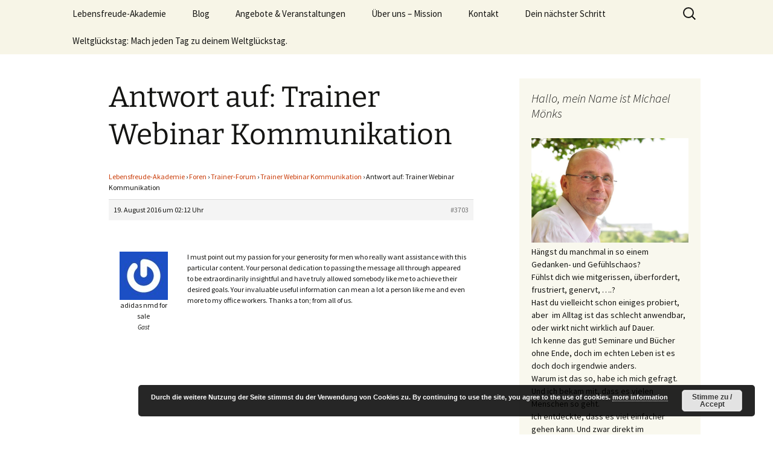

--- FILE ---
content_type: text/html; charset=UTF-8
request_url: https://www.lebensfreude-akademie.com/forums/reply/3703
body_size: 16262
content:
<!DOCTYPE html>
<html lang="de">
<head>
	<meta charset="UTF-8">
	<meta name="viewport" content="width=device-width, initial-scale=1.0">
	<title>- Lebensfreude-Akademie</title>
	<link rel="profile" href="https://gmpg.org/xfn/11">
	<link rel="pingback" href="https://www.lebensfreude-akademie.com/xmlrpc.php">
	<meta name='robots' content='index, follow, max-image-preview:large, max-snippet:-1, max-video-preview:-1' />
	<style>img:is([sizes="auto" i], [sizes^="auto," i]) { contain-intrinsic-size: 3000px 1500px }</style>
	
	<!-- This site is optimized with the Yoast SEO plugin v19.9 - https://yoast.com/wordpress/plugins/seo/ -->
	<title>- Lebensfreude-Akademie</title>
	<link rel="canonical" href="https://www.lebensfreude-akademie.com/forums/reply/3703" />
	<script type="application/ld+json" class="yoast-schema-graph">{"@context":"https://schema.org","@graph":[{"@type":"WebPage","@id":"https://www.lebensfreude-akademie.com/forums/reply/3703","url":"https://www.lebensfreude-akademie.com/forums/reply/3703","name":"- Lebensfreude-Akademie","isPartOf":{"@id":"https://www.lebensfreude-akademie.com/#website"},"datePublished":"2016-08-19T00:12:54+00:00","dateModified":"2016-08-19T00:12:54+00:00","breadcrumb":{"@id":"https://www.lebensfreude-akademie.com/forums/reply/3703#breadcrumb"},"inLanguage":"de","potentialAction":[{"@type":"ReadAction","target":["https://www.lebensfreude-akademie.com/forums/reply/3703"]}]},{"@type":"BreadcrumbList","@id":"https://www.lebensfreude-akademie.com/forums/reply/3703#breadcrumb","itemListElement":[{"@type":"ListItem","position":1,"name":"Trainer-Forum","item":"https://www.lebensfreude-akademie.com/forums/forum/trainer-forum"},{"@type":"ListItem","position":2,"name":"Trainer Webinar Kommunikation","item":"https://www.lebensfreude-akademie.com/forums/topic/trainer-test-topic"},{"@type":"ListItem","position":3,"name":"Antwort auf: Trainer Webinar Kommunikation"}]},{"@type":"WebSite","@id":"https://www.lebensfreude-akademie.com/#website","url":"https://www.lebensfreude-akademie.com/","name":"Lebensfreude-Akademie","description":"Lerne deinen stressigen Alltag mit mehr Freude und Gelassenheit erfolgreich meistern und genießen zu können.","publisher":{"@id":"https://www.lebensfreude-akademie.com/#/schema/person/1667771763b0875bdc74a1f97a510b33"},"potentialAction":[{"@type":"SearchAction","target":{"@type":"EntryPoint","urlTemplate":"https://www.lebensfreude-akademie.com/?s={search_term_string}"},"query-input":"required name=search_term_string"}],"inLanguage":"de"},{"@type":["Person","Organization"],"@id":"https://www.lebensfreude-akademie.com/#/schema/person/1667771763b0875bdc74a1f97a510b33","name":"Michael Moenks","image":{"@type":"ImageObject","inLanguage":"de","@id":"https://www.lebensfreude-akademie.com/#/schema/person/image/","url":"https://secure.gravatar.com/avatar/8ba70365f2b40f57bf4227bb8eff8fc0d2b260d16dbea3d355cbdbe28d0dc9e3?s=96&r=r","contentUrl":"https://secure.gravatar.com/avatar/8ba70365f2b40f57bf4227bb8eff8fc0d2b260d16dbea3d355cbdbe28d0dc9e3?s=96&r=r","caption":"Michael Moenks"},"logo":{"@id":"https://www.lebensfreude-akademie.com/#/schema/person/image/"},"sameAs":["https://www.lebensfreude-akademie.com","https://www.facebook.com/LebensfreudeAkademie","https://twitter.com/Lebensfreude4y"]}]}</script>
	<!-- / Yoast SEO plugin. -->


<link rel='dns-prefetch' href='//platform-api.sharethis.com' />
<link rel="alternate" type="application/rss+xml" title="Lebensfreude-Akademie &raquo; Feed" href="https://www.lebensfreude-akademie.com/feed" />
<link rel="alternate" type="application/rss+xml" title="Lebensfreude-Akademie &raquo; Kommentar-Feed" href="https://www.lebensfreude-akademie.com/comments/feed" />
<!-- This site is powered by Shareaholic - https://shareaholic.com -->
<script type='text/javascript' data-cfasync='false'>
  //<![CDATA[
    _SHR_SETTINGS = {"endpoints":{"local_recs_url":"https:\/\/www.lebensfreude-akademie.com\/wp-admin\/admin-ajax.php?action=shareaholic_permalink_related","share_counts_url":"https:\/\/www.lebensfreude-akademie.com\/wp-admin\/admin-ajax.php?action=shareaholic_share_counts_api"},"url_components":{"year":"-0001","monthnum":"11","day":"30","post_id":"3703","postname":"3703","author":""}};
  //]]>
</script>
<script type='text/javascript' data-cfasync='false'
        src='//apps.shareaholic.com/assets/pub/shareaholic.js'
        data-shr-siteid='c7670875c0a958a4d3505096f5a7891e' async='async' >
</script>

<!-- Shareaholic Content Tags -->
<meta name='shareaholic:site_name' content='Lebensfreude-Akademie' />
<meta name='shareaholic:language' content='de' />
<meta name='shareaholic:url' content='https://www.lebensfreude-akademie.com/forums/reply/3703' />
<meta name='shareaholic:keywords' content='reply' />
<meta name='shareaholic:article_modified_time' content='2016-08-19T02:12:54+02:00' />
<meta name='shareaholic:shareable_page' content='true' />
<meta name='shareaholic:site_id' content='c7670875c0a958a4d3505096f5a7891e' />
<meta name='shareaholic:wp_version' content='8.6.2' />
<meta name='shareaholic:image' content='https://secure.gravatar.com/avatar/3c442cad2215fb847a0bfecea08a169203d9679ce851e95e4a311806a37456bc?s=80&#038;r=r' />
<!-- Shareaholic Content Tags End -->

<!-- Shareaholic Open Graph Tags -->
<meta property='og:image' content='https://secure.gravatar.com/avatar/3c442cad2215fb847a0bfecea08a169203d9679ce851e95e4a311806a37456bc?s=80&#038;r=r' />
<!-- Shareaholic Open Graph Tags End -->
<script>
window._wpemojiSettings = {"baseUrl":"https:\/\/s.w.org\/images\/core\/emoji\/16.0.1\/72x72\/","ext":".png","svgUrl":"https:\/\/s.w.org\/images\/core\/emoji\/16.0.1\/svg\/","svgExt":".svg","source":{"concatemoji":"https:\/\/www.lebensfreude-akademie.com\/wp-includes\/js\/wp-emoji-release.min.js?ver=6.8.3"}};
/*! This file is auto-generated */
!function(s,n){var o,i,e;function c(e){try{var t={supportTests:e,timestamp:(new Date).valueOf()};sessionStorage.setItem(o,JSON.stringify(t))}catch(e){}}function p(e,t,n){e.clearRect(0,0,e.canvas.width,e.canvas.height),e.fillText(t,0,0);var t=new Uint32Array(e.getImageData(0,0,e.canvas.width,e.canvas.height).data),a=(e.clearRect(0,0,e.canvas.width,e.canvas.height),e.fillText(n,0,0),new Uint32Array(e.getImageData(0,0,e.canvas.width,e.canvas.height).data));return t.every(function(e,t){return e===a[t]})}function u(e,t){e.clearRect(0,0,e.canvas.width,e.canvas.height),e.fillText(t,0,0);for(var n=e.getImageData(16,16,1,1),a=0;a<n.data.length;a++)if(0!==n.data[a])return!1;return!0}function f(e,t,n,a){switch(t){case"flag":return n(e,"\ud83c\udff3\ufe0f\u200d\u26a7\ufe0f","\ud83c\udff3\ufe0f\u200b\u26a7\ufe0f")?!1:!n(e,"\ud83c\udde8\ud83c\uddf6","\ud83c\udde8\u200b\ud83c\uddf6")&&!n(e,"\ud83c\udff4\udb40\udc67\udb40\udc62\udb40\udc65\udb40\udc6e\udb40\udc67\udb40\udc7f","\ud83c\udff4\u200b\udb40\udc67\u200b\udb40\udc62\u200b\udb40\udc65\u200b\udb40\udc6e\u200b\udb40\udc67\u200b\udb40\udc7f");case"emoji":return!a(e,"\ud83e\udedf")}return!1}function g(e,t,n,a){var r="undefined"!=typeof WorkerGlobalScope&&self instanceof WorkerGlobalScope?new OffscreenCanvas(300,150):s.createElement("canvas"),o=r.getContext("2d",{willReadFrequently:!0}),i=(o.textBaseline="top",o.font="600 32px Arial",{});return e.forEach(function(e){i[e]=t(o,e,n,a)}),i}function t(e){var t=s.createElement("script");t.src=e,t.defer=!0,s.head.appendChild(t)}"undefined"!=typeof Promise&&(o="wpEmojiSettingsSupports",i=["flag","emoji"],n.supports={everything:!0,everythingExceptFlag:!0},e=new Promise(function(e){s.addEventListener("DOMContentLoaded",e,{once:!0})}),new Promise(function(t){var n=function(){try{var e=JSON.parse(sessionStorage.getItem(o));if("object"==typeof e&&"number"==typeof e.timestamp&&(new Date).valueOf()<e.timestamp+604800&&"object"==typeof e.supportTests)return e.supportTests}catch(e){}return null}();if(!n){if("undefined"!=typeof Worker&&"undefined"!=typeof OffscreenCanvas&&"undefined"!=typeof URL&&URL.createObjectURL&&"undefined"!=typeof Blob)try{var e="postMessage("+g.toString()+"("+[JSON.stringify(i),f.toString(),p.toString(),u.toString()].join(",")+"));",a=new Blob([e],{type:"text/javascript"}),r=new Worker(URL.createObjectURL(a),{name:"wpTestEmojiSupports"});return void(r.onmessage=function(e){c(n=e.data),r.terminate(),t(n)})}catch(e){}c(n=g(i,f,p,u))}t(n)}).then(function(e){for(var t in e)n.supports[t]=e[t],n.supports.everything=n.supports.everything&&n.supports[t],"flag"!==t&&(n.supports.everythingExceptFlag=n.supports.everythingExceptFlag&&n.supports[t]);n.supports.everythingExceptFlag=n.supports.everythingExceptFlag&&!n.supports.flag,n.DOMReady=!1,n.readyCallback=function(){n.DOMReady=!0}}).then(function(){return e}).then(function(){var e;n.supports.everything||(n.readyCallback(),(e=n.source||{}).concatemoji?t(e.concatemoji):e.wpemoji&&e.twemoji&&(t(e.twemoji),t(e.wpemoji)))}))}((window,document),window._wpemojiSettings);
</script>
<style id='wp-emoji-styles-inline-css'>

	img.wp-smiley, img.emoji {
		display: inline !important;
		border: none !important;
		box-shadow: none !important;
		height: 1em !important;
		width: 1em !important;
		margin: 0 0.07em !important;
		vertical-align: -0.1em !important;
		background: none !important;
		padding: 0 !important;
	}
</style>
<link rel='stylesheet' id='wp-block-library-css' href='https://www.lebensfreude-akademie.com/wp-includes/css/dist/block-library/style.min.css?ver=6.8.3' media='all' />
<style id='wp-block-library-theme-inline-css'>
.wp-block-audio :where(figcaption){color:#555;font-size:13px;text-align:center}.is-dark-theme .wp-block-audio :where(figcaption){color:#ffffffa6}.wp-block-audio{margin:0 0 1em}.wp-block-code{border:1px solid #ccc;border-radius:4px;font-family:Menlo,Consolas,monaco,monospace;padding:.8em 1em}.wp-block-embed :where(figcaption){color:#555;font-size:13px;text-align:center}.is-dark-theme .wp-block-embed :where(figcaption){color:#ffffffa6}.wp-block-embed{margin:0 0 1em}.blocks-gallery-caption{color:#555;font-size:13px;text-align:center}.is-dark-theme .blocks-gallery-caption{color:#ffffffa6}:root :where(.wp-block-image figcaption){color:#555;font-size:13px;text-align:center}.is-dark-theme :root :where(.wp-block-image figcaption){color:#ffffffa6}.wp-block-image{margin:0 0 1em}.wp-block-pullquote{border-bottom:4px solid;border-top:4px solid;color:currentColor;margin-bottom:1.75em}.wp-block-pullquote cite,.wp-block-pullquote footer,.wp-block-pullquote__citation{color:currentColor;font-size:.8125em;font-style:normal;text-transform:uppercase}.wp-block-quote{border-left:.25em solid;margin:0 0 1.75em;padding-left:1em}.wp-block-quote cite,.wp-block-quote footer{color:currentColor;font-size:.8125em;font-style:normal;position:relative}.wp-block-quote:where(.has-text-align-right){border-left:none;border-right:.25em solid;padding-left:0;padding-right:1em}.wp-block-quote:where(.has-text-align-center){border:none;padding-left:0}.wp-block-quote.is-large,.wp-block-quote.is-style-large,.wp-block-quote:where(.is-style-plain){border:none}.wp-block-search .wp-block-search__label{font-weight:700}.wp-block-search__button{border:1px solid #ccc;padding:.375em .625em}:where(.wp-block-group.has-background){padding:1.25em 2.375em}.wp-block-separator.has-css-opacity{opacity:.4}.wp-block-separator{border:none;border-bottom:2px solid;margin-left:auto;margin-right:auto}.wp-block-separator.has-alpha-channel-opacity{opacity:1}.wp-block-separator:not(.is-style-wide):not(.is-style-dots){width:100px}.wp-block-separator.has-background:not(.is-style-dots){border-bottom:none;height:1px}.wp-block-separator.has-background:not(.is-style-wide):not(.is-style-dots){height:2px}.wp-block-table{margin:0 0 1em}.wp-block-table td,.wp-block-table th{word-break:normal}.wp-block-table :where(figcaption){color:#555;font-size:13px;text-align:center}.is-dark-theme .wp-block-table :where(figcaption){color:#ffffffa6}.wp-block-video :where(figcaption){color:#555;font-size:13px;text-align:center}.is-dark-theme .wp-block-video :where(figcaption){color:#ffffffa6}.wp-block-video{margin:0 0 1em}:root :where(.wp-block-template-part.has-background){margin-bottom:0;margin-top:0;padding:1.25em 2.375em}
</style>
<style id='classic-theme-styles-inline-css'>
/*! This file is auto-generated */
.wp-block-button__link{color:#fff;background-color:#32373c;border-radius:9999px;box-shadow:none;text-decoration:none;padding:calc(.667em + 2px) calc(1.333em + 2px);font-size:1.125em}.wp-block-file__button{background:#32373c;color:#fff;text-decoration:none}
</style>
<style id='global-styles-inline-css'>
:root{--wp--preset--aspect-ratio--square: 1;--wp--preset--aspect-ratio--4-3: 4/3;--wp--preset--aspect-ratio--3-4: 3/4;--wp--preset--aspect-ratio--3-2: 3/2;--wp--preset--aspect-ratio--2-3: 2/3;--wp--preset--aspect-ratio--16-9: 16/9;--wp--preset--aspect-ratio--9-16: 9/16;--wp--preset--color--black: #000000;--wp--preset--color--cyan-bluish-gray: #abb8c3;--wp--preset--color--white: #fff;--wp--preset--color--pale-pink: #f78da7;--wp--preset--color--vivid-red: #cf2e2e;--wp--preset--color--luminous-vivid-orange: #ff6900;--wp--preset--color--luminous-vivid-amber: #fcb900;--wp--preset--color--light-green-cyan: #7bdcb5;--wp--preset--color--vivid-green-cyan: #00d084;--wp--preset--color--pale-cyan-blue: #8ed1fc;--wp--preset--color--vivid-cyan-blue: #0693e3;--wp--preset--color--vivid-purple: #9b51e0;--wp--preset--color--dark-gray: #141412;--wp--preset--color--red: #bc360a;--wp--preset--color--medium-orange: #db572f;--wp--preset--color--light-orange: #ea9629;--wp--preset--color--yellow: #fbca3c;--wp--preset--color--dark-brown: #220e10;--wp--preset--color--medium-brown: #722d19;--wp--preset--color--light-brown: #eadaa6;--wp--preset--color--beige: #e8e5ce;--wp--preset--color--off-white: #f7f5e7;--wp--preset--gradient--vivid-cyan-blue-to-vivid-purple: linear-gradient(135deg,rgba(6,147,227,1) 0%,rgb(155,81,224) 100%);--wp--preset--gradient--light-green-cyan-to-vivid-green-cyan: linear-gradient(135deg,rgb(122,220,180) 0%,rgb(0,208,130) 100%);--wp--preset--gradient--luminous-vivid-amber-to-luminous-vivid-orange: linear-gradient(135deg,rgba(252,185,0,1) 0%,rgba(255,105,0,1) 100%);--wp--preset--gradient--luminous-vivid-orange-to-vivid-red: linear-gradient(135deg,rgba(255,105,0,1) 0%,rgb(207,46,46) 100%);--wp--preset--gradient--very-light-gray-to-cyan-bluish-gray: linear-gradient(135deg,rgb(238,238,238) 0%,rgb(169,184,195) 100%);--wp--preset--gradient--cool-to-warm-spectrum: linear-gradient(135deg,rgb(74,234,220) 0%,rgb(151,120,209) 20%,rgb(207,42,186) 40%,rgb(238,44,130) 60%,rgb(251,105,98) 80%,rgb(254,248,76) 100%);--wp--preset--gradient--blush-light-purple: linear-gradient(135deg,rgb(255,206,236) 0%,rgb(152,150,240) 100%);--wp--preset--gradient--blush-bordeaux: linear-gradient(135deg,rgb(254,205,165) 0%,rgb(254,45,45) 50%,rgb(107,0,62) 100%);--wp--preset--gradient--luminous-dusk: linear-gradient(135deg,rgb(255,203,112) 0%,rgb(199,81,192) 50%,rgb(65,88,208) 100%);--wp--preset--gradient--pale-ocean: linear-gradient(135deg,rgb(255,245,203) 0%,rgb(182,227,212) 50%,rgb(51,167,181) 100%);--wp--preset--gradient--electric-grass: linear-gradient(135deg,rgb(202,248,128) 0%,rgb(113,206,126) 100%);--wp--preset--gradient--midnight: linear-gradient(135deg,rgb(2,3,129) 0%,rgb(40,116,252) 100%);--wp--preset--gradient--autumn-brown: linear-gradient(135deg, rgba(226,45,15,1) 0%, rgba(158,25,13,1) 100%);--wp--preset--gradient--sunset-yellow: linear-gradient(135deg, rgba(233,139,41,1) 0%, rgba(238,179,95,1) 100%);--wp--preset--gradient--light-sky: linear-gradient(135deg,rgba(228,228,228,1.0) 0%,rgba(208,225,252,1.0) 100%);--wp--preset--gradient--dark-sky: linear-gradient(135deg,rgba(0,0,0,1.0) 0%,rgba(56,61,69,1.0) 100%);--wp--preset--font-size--small: 13px;--wp--preset--font-size--medium: 20px;--wp--preset--font-size--large: 36px;--wp--preset--font-size--x-large: 42px;--wp--preset--spacing--20: 0.44rem;--wp--preset--spacing--30: 0.67rem;--wp--preset--spacing--40: 1rem;--wp--preset--spacing--50: 1.5rem;--wp--preset--spacing--60: 2.25rem;--wp--preset--spacing--70: 3.38rem;--wp--preset--spacing--80: 5.06rem;--wp--preset--shadow--natural: 6px 6px 9px rgba(0, 0, 0, 0.2);--wp--preset--shadow--deep: 12px 12px 50px rgba(0, 0, 0, 0.4);--wp--preset--shadow--sharp: 6px 6px 0px rgba(0, 0, 0, 0.2);--wp--preset--shadow--outlined: 6px 6px 0px -3px rgba(255, 255, 255, 1), 6px 6px rgba(0, 0, 0, 1);--wp--preset--shadow--crisp: 6px 6px 0px rgba(0, 0, 0, 1);}:where(.is-layout-flex){gap: 0.5em;}:where(.is-layout-grid){gap: 0.5em;}body .is-layout-flex{display: flex;}.is-layout-flex{flex-wrap: wrap;align-items: center;}.is-layout-flex > :is(*, div){margin: 0;}body .is-layout-grid{display: grid;}.is-layout-grid > :is(*, div){margin: 0;}:where(.wp-block-columns.is-layout-flex){gap: 2em;}:where(.wp-block-columns.is-layout-grid){gap: 2em;}:where(.wp-block-post-template.is-layout-flex){gap: 1.25em;}:where(.wp-block-post-template.is-layout-grid){gap: 1.25em;}.has-black-color{color: var(--wp--preset--color--black) !important;}.has-cyan-bluish-gray-color{color: var(--wp--preset--color--cyan-bluish-gray) !important;}.has-white-color{color: var(--wp--preset--color--white) !important;}.has-pale-pink-color{color: var(--wp--preset--color--pale-pink) !important;}.has-vivid-red-color{color: var(--wp--preset--color--vivid-red) !important;}.has-luminous-vivid-orange-color{color: var(--wp--preset--color--luminous-vivid-orange) !important;}.has-luminous-vivid-amber-color{color: var(--wp--preset--color--luminous-vivid-amber) !important;}.has-light-green-cyan-color{color: var(--wp--preset--color--light-green-cyan) !important;}.has-vivid-green-cyan-color{color: var(--wp--preset--color--vivid-green-cyan) !important;}.has-pale-cyan-blue-color{color: var(--wp--preset--color--pale-cyan-blue) !important;}.has-vivid-cyan-blue-color{color: var(--wp--preset--color--vivid-cyan-blue) !important;}.has-vivid-purple-color{color: var(--wp--preset--color--vivid-purple) !important;}.has-black-background-color{background-color: var(--wp--preset--color--black) !important;}.has-cyan-bluish-gray-background-color{background-color: var(--wp--preset--color--cyan-bluish-gray) !important;}.has-white-background-color{background-color: var(--wp--preset--color--white) !important;}.has-pale-pink-background-color{background-color: var(--wp--preset--color--pale-pink) !important;}.has-vivid-red-background-color{background-color: var(--wp--preset--color--vivid-red) !important;}.has-luminous-vivid-orange-background-color{background-color: var(--wp--preset--color--luminous-vivid-orange) !important;}.has-luminous-vivid-amber-background-color{background-color: var(--wp--preset--color--luminous-vivid-amber) !important;}.has-light-green-cyan-background-color{background-color: var(--wp--preset--color--light-green-cyan) !important;}.has-vivid-green-cyan-background-color{background-color: var(--wp--preset--color--vivid-green-cyan) !important;}.has-pale-cyan-blue-background-color{background-color: var(--wp--preset--color--pale-cyan-blue) !important;}.has-vivid-cyan-blue-background-color{background-color: var(--wp--preset--color--vivid-cyan-blue) !important;}.has-vivid-purple-background-color{background-color: var(--wp--preset--color--vivid-purple) !important;}.has-black-border-color{border-color: var(--wp--preset--color--black) !important;}.has-cyan-bluish-gray-border-color{border-color: var(--wp--preset--color--cyan-bluish-gray) !important;}.has-white-border-color{border-color: var(--wp--preset--color--white) !important;}.has-pale-pink-border-color{border-color: var(--wp--preset--color--pale-pink) !important;}.has-vivid-red-border-color{border-color: var(--wp--preset--color--vivid-red) !important;}.has-luminous-vivid-orange-border-color{border-color: var(--wp--preset--color--luminous-vivid-orange) !important;}.has-luminous-vivid-amber-border-color{border-color: var(--wp--preset--color--luminous-vivid-amber) !important;}.has-light-green-cyan-border-color{border-color: var(--wp--preset--color--light-green-cyan) !important;}.has-vivid-green-cyan-border-color{border-color: var(--wp--preset--color--vivid-green-cyan) !important;}.has-pale-cyan-blue-border-color{border-color: var(--wp--preset--color--pale-cyan-blue) !important;}.has-vivid-cyan-blue-border-color{border-color: var(--wp--preset--color--vivid-cyan-blue) !important;}.has-vivid-purple-border-color{border-color: var(--wp--preset--color--vivid-purple) !important;}.has-vivid-cyan-blue-to-vivid-purple-gradient-background{background: var(--wp--preset--gradient--vivid-cyan-blue-to-vivid-purple) !important;}.has-light-green-cyan-to-vivid-green-cyan-gradient-background{background: var(--wp--preset--gradient--light-green-cyan-to-vivid-green-cyan) !important;}.has-luminous-vivid-amber-to-luminous-vivid-orange-gradient-background{background: var(--wp--preset--gradient--luminous-vivid-amber-to-luminous-vivid-orange) !important;}.has-luminous-vivid-orange-to-vivid-red-gradient-background{background: var(--wp--preset--gradient--luminous-vivid-orange-to-vivid-red) !important;}.has-very-light-gray-to-cyan-bluish-gray-gradient-background{background: var(--wp--preset--gradient--very-light-gray-to-cyan-bluish-gray) !important;}.has-cool-to-warm-spectrum-gradient-background{background: var(--wp--preset--gradient--cool-to-warm-spectrum) !important;}.has-blush-light-purple-gradient-background{background: var(--wp--preset--gradient--blush-light-purple) !important;}.has-blush-bordeaux-gradient-background{background: var(--wp--preset--gradient--blush-bordeaux) !important;}.has-luminous-dusk-gradient-background{background: var(--wp--preset--gradient--luminous-dusk) !important;}.has-pale-ocean-gradient-background{background: var(--wp--preset--gradient--pale-ocean) !important;}.has-electric-grass-gradient-background{background: var(--wp--preset--gradient--electric-grass) !important;}.has-midnight-gradient-background{background: var(--wp--preset--gradient--midnight) !important;}.has-small-font-size{font-size: var(--wp--preset--font-size--small) !important;}.has-medium-font-size{font-size: var(--wp--preset--font-size--medium) !important;}.has-large-font-size{font-size: var(--wp--preset--font-size--large) !important;}.has-x-large-font-size{font-size: var(--wp--preset--font-size--x-large) !important;}
:where(.wp-block-post-template.is-layout-flex){gap: 1.25em;}:where(.wp-block-post-template.is-layout-grid){gap: 1.25em;}
:where(.wp-block-columns.is-layout-flex){gap: 2em;}:where(.wp-block-columns.is-layout-grid){gap: 2em;}
:root :where(.wp-block-pullquote){font-size: 1.5em;line-height: 1.6;}
</style>
<link rel='stylesheet' id='bbp-default-css' href='https://www.lebensfreude-akademie.com/wp-content/plugins/bbpress/templates/default/css/bbpress.min.css?ver=2.6.14' media='all' />
<link rel='stylesheet' id='bcct_style-css' href='https://www.lebensfreude-akademie.com/wp-content/plugins/better-click-to-tweet/assets/css/styles.css?ver=3.0' media='all' />
<link rel='stylesheet' id='contact-form-7-css' href='https://www.lebensfreude-akademie.com/wp-content/plugins/contact-form-7/includes/css/styles.css?ver=5.6.4' media='all' />
<link rel='stylesheet' id='digimember_css_0-css' href='https://www.lebensfreude-akademie.com/wp-content/plugins/digimember/webinc/css/../packages/dm-frontend-styles.c6a0678b6b81e5f06afe.css?ver=3.9.2' media='all' />
<link rel='stylesheet' id='uaf_client_css-css' href='https://www.lebensfreude-akademie.com/wp-content/uploads/useanyfont/uaf.css?ver=1762095503' media='all' />
<link rel='stylesheet' id='rss-retriever-css' href='https://www.lebensfreude-akademie.com/wp-content/plugins/wp-rss-retriever/inc/css/rss-retriever.css?ver=1.6.10' media='all' />
<link rel='stylesheet' id='twentythirteen-fonts-css' href='https://www.lebensfreude-akademie.com/wp-content/themes/twentythirteen/fonts/source-sans-pro-plus-bitter.css?ver=20230328' media='all' />
<link rel='stylesheet' id='genericons-css' href='https://www.lebensfreude-akademie.com/wp-content/themes/twentythirteen/genericons/genericons.css?ver=3.0.3' media='all' />
<link rel='stylesheet' id='twentythirteen-style-css' href='https://www.lebensfreude-akademie.com/wp-content/themes/twentythirteen/style.css?ver=20250415' media='all' />
<link rel='stylesheet' id='twentythirteen-block-style-css' href='https://www.lebensfreude-akademie.com/wp-content/themes/twentythirteen/css/blocks.css?ver=20240520' media='all' />
<link rel='stylesheet' id='wpgdprc-front-css-css' href='https://www.lebensfreude-akademie.com/wp-content/plugins/wp-gdpr-compliance/Assets/css/front.css?ver=1666725783' media='all' />
<style id='wpgdprc-front-css-inline-css'>
:root{--wp-gdpr--bar--background-color: #000000;--wp-gdpr--bar--color: #ffffff;--wp-gdpr--button--background-color: #000000;--wp-gdpr--button--background-color--darken: #000000;--wp-gdpr--button--color: #ffffff;}
</style>
<script id="nb-jquery" src="https://www.lebensfreude-akademie.com/wp-includes/js/jquery/jquery.min.js?ver=3.7.1" id="jquery-core-js"></script>
<script src="https://www.lebensfreude-akademie.com/wp-includes/js/jquery/jquery-migrate.min.js?ver=3.4.1" id="jquery-migrate-js"></script>
<script src="https://www.lebensfreude-akademie.com/wp-content/themes/twentythirteen/js/functions.js?ver=20230526" id="twentythirteen-script-js" defer data-wp-strategy="defer"></script>
<script src="//platform-api.sharethis.com/js/sharethis.js#source=googleanalytics-wordpress#product=ga&amp;property=5f0852830e7bec0012bd78c4" id="googleanalytics-platform-sharethis-js"></script>
<script id="wpgdprc-front-js-js-extra">
var wpgdprcFront = {"ajaxUrl":"https:\/\/www.lebensfreude-akademie.com\/wp-admin\/admin-ajax.php","ajaxNonce":"477bd3a669","ajaxArg":"security","pluginPrefix":"wpgdprc","blogId":"1","isMultiSite":"","locale":"de_DE","showSignUpModal":"","showFormModal":"","cookieName":"wpgdprc-consent","consentVersion":"","path":"\/","prefix":"wpgdprc"};
</script>
<script src="https://www.lebensfreude-akademie.com/wp-content/plugins/wp-gdpr-compliance/Assets/js/front.min.js?ver=1666725783" id="wpgdprc-front-js-js"></script>
<link rel="https://api.w.org/" href="https://www.lebensfreude-akademie.com/wp-json/" /><link rel="EditURI" type="application/rsd+xml" title="RSD" href="https://www.lebensfreude-akademie.com/xmlrpc.php?rsd" />
<meta name="generator" content="WordPress 6.8.3" />
<link rel='shortlink' href='https://www.lebensfreude-akademie.com/?p=3703' />
<link rel="alternate" title="oEmbed (JSON)" type="application/json+oembed" href="https://www.lebensfreude-akademie.com/wp-json/oembed/1.0/embed?url=https%3A%2F%2Fwww.lebensfreude-akademie.com%2Fforums%2Freply%2F3703" />
<link rel="alternate" title="oEmbed (XML)" type="text/xml+oembed" href="https://www.lebensfreude-akademie.com/wp-json/oembed/1.0/embed?url=https%3A%2F%2Fwww.lebensfreude-akademie.com%2Fforums%2Freply%2F3703&#038;format=xml" />
              <style>#livesite_active_engage .ls-more-actions-C {display: none}</style>
            <script type="text/javascript">
        var vcUrl = 'www.vcita.com/widgets/active_engage/wordpress.demo/loader.js?format=js';
        var script = document.createElement('script');
        script.src = '//' + vcUrl;
        script.type = 'text/javascript';

        document.addEventListener('DOMContentLoaded', () => {
          const scripts = document.querySelectorAll('script[src]');
          let sfound = false;

          for (let i = 0; i < scripts.length; i++) {
            if ((scripts[i].getAttribute('src').indexOf('vcita.com') >= 0 &&
              scripts[i].getAttribute('src').indexOf('livesite.js') >= 0) ||
              (scripts[i].getAttribute('src').indexOf('vcita.com') >= 0 &&
                scripts[i].getAttribute('src').indexOf('loader.js') >= 0)
            ) {
              sfound = true;
              break
            }
          }

          if (sfound) return;

                    document.cookie = "livesite__engage=; expires=Thu, 01 Jan 1970 00:00:00 UTC; path=/;";
          
          
            			          window.Vcita = {};
			Vcita.legacyOptions = function () {
            return {
              desktopEnabled: 1,
              mobileEnabled: 1,
              engageButton: true,
              activeEngage: true,
              engageState: 'closed',
              actionButtons: false,
              // inlineActions: false,
              activeEngageAction: "schedule",
              //mobileQuickAction: "schedule",
              activeEngageActionText: 'Schedule now',
              engageButtonText: 'Schedule now',
              activeEngageTitle: "Let's talk!",
              activeEngageText: "Thanks for stopping by! We're here to help…",
                          imageUrl: "",
                          textPoweredBy: 'Powered by vcita',
              themeActionColor: '#01dcf7',
              themeActionHover: '#01dcf7',
              themeActionText: '#ffffff',
              themeMainActionColor: '#01dcf7',
              themeMainActionHover: '#01dcf7',
              themeMainActionText: '#ffffff'
			  }
          };
                        

                  const checkLivesite = () => {
            if (!window.LiveSite) return false;
              // console.log(window.Vcita.legacyOptions());
              // console.log(window.LiveSite);
            return true;
          };
                    const checkEngageButton = () => {
            const leb = document.querySelector('#livesite_engage_button a.ls-engage-button');

            if (leb != null) {
                            const lma = document.querySelector('#livesite_active_engage .ls-more-actions-C');
              if (lma != null) lma.style.display = 'block !important';
                            leb.classList.remove('livesite-engage');
              leb.classList.add('livesite-schedule');
              // leb.onclick = LiveSite.schedule;
              return true;
            } else return false;
          };

          let tryit = 0, aeint;

          let lint = setInterval(() => {
            if (checkLivesite() || tryit == 100000) {
              clearInterval(lint);
              tryit = 0;

              aeint = setInterval(() => {
                if (checkEngageButton() || tryit == 100000) {
                  clearInterval(aeint);
                } else tryit++;
              }, 10);
            } else tryit++;
          }, 100);
                  
          document.body.appendChild(script)
        });
      </script>
    <style>.recentcomments a{display:inline !important;padding:0 !important;margin:0 !important;}</style><script>
(function() {
	(function (i, s, o, g, r, a, m) {
		i['GoogleAnalyticsObject'] = r;
		i[r] = i[r] || function () {
				(i[r].q = i[r].q || []).push(arguments)
			}, i[r].l = 1 * new Date();
		a = s.createElement(o),
			m = s.getElementsByTagName(o)[0];
		a.async = 1;
		a.src = g;
		m.parentNode.insertBefore(a, m)
	})(window, document, 'script', 'https://google-analytics.com/analytics.js', 'ga');

	ga('create', 'UA-46360085-1', 'auto');
		ga('set', 'anonymizeIp', true);
			ga('send', 'pageview');
	})();
</script>
<script type="text/javascript" src="https://www.lebensfreude-akademie.com/wp-content/plugins/si-captcha-for-wordpress/captcha/si_captcha.js?ver=1768560175"></script>
<!-- begin SI CAPTCHA Anti-Spam - login/register form style -->
<style type="text/css">
.si_captcha_small { width:175px; height:45px; padding-top:10px; padding-bottom:10px; }
.si_captcha_large { width:250px; height:60px; padding-top:10px; padding-bottom:10px; }
img#si_image_com { border-style:none; margin:0; padding-right:5px; float:left; }
img#si_image_reg { border-style:none; margin:0; padding-right:5px; float:left; }
img#si_image_log { border-style:none; margin:0; padding-right:5px; float:left; }
img#si_image_side_login { border-style:none; margin:0; padding-right:5px; float:left; }
img#si_image_checkout { border-style:none; margin:0; padding-right:5px; float:left; }
img#si_image_jetpack { border-style:none; margin:0; padding-right:5px; float:left; }
img#si_image_bbpress_topic { border-style:none; margin:0; padding-right:5px; float:left; }
.si_captcha_refresh { border-style:none; margin:0; vertical-align:bottom; }
div#si_captcha_input { display:block; padding-top:15px; padding-bottom:5px; }
label#si_captcha_code_label { margin:0; }
input#si_captcha_code_input { width:65px; }
p#si_captcha_code_p { clear: left; padding-top:10px; }
.si-captcha-jetpack-error { color:#DC3232; }
</style>
<!-- end SI CAPTCHA Anti-Spam - login/register form style -->
<style type="text/css">.broken_link, a.broken_link {
	text-decoration: line-through;
}</style>	<style type="text/css" id="twentythirteen-header-css">
		.site-title,
	.site-description {
		position: absolute;
		clip-path: inset(50%);
	}
			.site-header .home-link {
	min-height: 0;
	}
				</style>
	<link rel="icon" href="https://www.lebensfreude-akademie.com/wp-content/uploads/2019/04/cropped-Favicon-Logo-Crello-Master-2-32x32.jpeg" sizes="32x32" />
<link rel="icon" href="https://www.lebensfreude-akademie.com/wp-content/uploads/2019/04/cropped-Favicon-Logo-Crello-Master-2-192x192.jpeg" sizes="192x192" />
<link rel="apple-touch-icon" href="https://www.lebensfreude-akademie.com/wp-content/uploads/2019/04/cropped-Favicon-Logo-Crello-Master-2-180x180.jpeg" />
<meta name="msapplication-TileImage" content="https://www.lebensfreude-akademie.com/wp-content/uploads/2019/04/cropped-Favicon-Logo-Crello-Master-2-270x270.jpeg" />
		<style id="wp-custom-css">
			.zeileemail {
    display: none;
height: 0px;
}
		</style>
		
<script type='text/javascript'>
    if (typeof jQuery == 'undefined') {
        window.onload = function () {
            if (typeof jQuery == 'undefined') {
                console.log( 'DIGIMEMBER needs JQUERY, but could not detect it.' );
            }
            else {
                ncoreJQ = jQuery;
            }
        };
    }
    else {
        ncoreJQ = jQuery;
    }
</script>
</head>

<body data-rsssl=1 class="nb-3-3-8 nimble-no-local-data-skp__post_reply_3703 nimble-no-group-site-tmpl-skp__all_reply reply bbpress bbp-no-js wp-singular reply-template-default single single-reply postid-3703 wp-embed-responsive wp-theme-twentythirteen sek-hide-rc-badge single-author sidebar elementor-default elementor-kit-6118">
	
<script type="text/javascript" id="bbp-swap-no-js-body-class">
	document.body.className = document.body.className.replace( 'bbp-no-js', 'bbp-js' );
</script>

	<div id="page" class="hfeed site">
		<a class="screen-reader-text skip-link" href="#content">
			Zum Inhalt springen		</a>
		<header id="masthead" class="site-header">
					<a class="home-link" href="https://www.lebensfreude-akademie.com/" rel="home" >
				<h1 class="site-title">Lebensfreude-Akademie</h1>
				<h2 class="site-description">Lerne deinen stressigen Alltag mit mehr Freude und Gelassenheit erfolgreich meistern und genießen zu können.</h2>
			</a>

			<div id="navbar" class="navbar">
				<nav id="site-navigation" class="navigation main-navigation">
					<button class="menu-toggle">Menü</button>
					<div class="menu-navigation-container"><ul id="primary-menu" class="nav-menu"><li id="menu-item-38" class="menu-item menu-item-type-post_type menu-item-object-page menu-item-home menu-item-38"><a href="https://www.lebensfreude-akademie.com/">Lebensfreude-Akademie</a></li>
<li id="menu-item-43" class="menu-item menu-item-type-post_type menu-item-object-page current_page_parent menu-item-43"><a href="https://www.lebensfreude-akademie.com/blog">Blog</a></li>
<li id="menu-item-276" class="menu-item menu-item-type-post_type menu-item-object-page menu-item-has-children menu-item-276"><a href="https://www.lebensfreude-akademie.com/angebote">Angebote &#038; Veranstaltungen</a>
<ul class="sub-menu">
	<li id="menu-item-647" class="menu-item menu-item-type-post_type menu-item-object-page menu-item-647"><a href="https://www.lebensfreude-akademie.com/veranstaltungen">Veranstaltungen</a></li>
	<li id="menu-item-500" class="menu-item menu-item-type-post_type menu-item-object-page menu-item-500"><a href="https://www.lebensfreude-akademie.com/angebote/lebensfreude-treff">Lebensfreude-Treff &#038; homodea meetingpoint</a></li>
	<li id="menu-item-2984" class="menu-item menu-item-type-post_type menu-item-object-page menu-item-2984"><a href="https://www.lebensfreude-akademie.com/angebote/aktuell">Aktuelle – Angebote</a></li>
	<li id="menu-item-10603" class="menu-item menu-item-type-post_type menu-item-object-page menu-item-10603"><a href="https://www.lebensfreude-akademie.com/angebote/wer-etwas-fuer-sich-und-seinen-koerper-tun-moechte">Wer etwas für sich und seinen Körper tun möchte</a></li>
	<li id="menu-item-2373" class="menu-item menu-item-type-post_type menu-item-object-page menu-item-2373"><a href="https://www.lebensfreude-akademie.com/angebote/videos-und-webinare">Videos und Webinare</a></li>
	<li id="menu-item-286" class="menu-item menu-item-type-post_type menu-item-object-page menu-item-286"><a href="https://www.lebensfreude-akademie.com/angebote/buecher">Bücher</a></li>
</ul>
</li>
<li id="menu-item-298" class="menu-item menu-item-type-post_type menu-item-object-page menu-item-has-children menu-item-298"><a href="https://www.lebensfreude-akademie.com/ueber-uns">Über uns &#8211; Mission</a>
<ul class="sub-menu">
	<li id="menu-item-934" class="menu-item menu-item-type-post_type menu-item-object-page menu-item-934"><a href="https://www.lebensfreude-akademie.com/ueber-uns/feedback">Feedback</a></li>
</ul>
</li>
<li id="menu-item-39" class="menu-item menu-item-type-post_type menu-item-object-page menu-item-39"><a href="https://www.lebensfreude-akademie.com/kontakt">Kontakt</a></li>
<li id="menu-item-747" class="menu-item menu-item-type-post_type menu-item-object-page menu-item-has-children menu-item-747"><a href="https://www.lebensfreude-akademie.com/dein-naechster-schritt">Dein nächster Schritt</a>
<ul class="sub-menu">
	<li id="menu-item-1689" class="menu-item menu-item-type-post_type menu-item-object-page menu-item-1689"><a href="https://www.lebensfreude-akademie.com/angebote/lebensfreude-training">Lebensfreude Training</a></li>
</ul>
</li>
<li id="menu-item-11745" class="menu-item menu-item-type-post_type menu-item-object-page menu-item-11745"><a href="https://www.lebensfreude-akademie.com/weltglueckstag">Weltglückstag: Mach jeden Tag zu deinem Weltglückstag.</a></li>
</ul></div>					<form role="search" method="get" class="search-form" action="https://www.lebensfreude-akademie.com/">
				<label>
					<span class="screen-reader-text">Suche nach:</span>
					<input type="search" class="search-field" placeholder="Suchen …" value="" name="s" />
				</label>
				<input type="submit" class="search-submit" value="Suchen" />
			</form>				</nav><!-- #site-navigation -->
			</div><!-- #navbar -->
		</header><!-- #masthead -->

		<div id="main" class="site-main">

	<div id="primary" class="content-area">
		<div id="content" class="site-content" role="main">

			
				<article id="post-3703" class="post-3703 reply type-reply status-publish hentry">
					<header class="entry-header">
						
						<h1 class="entry-title">Antwort auf: Trainer Webinar Kommunikation</h1>
					</header><!-- .entry-header -->

					<div class="entry-content">
						<div id="bbpress-forums" class="bbpress-wrapper"><div class="bbp-breadcrumb"><p><a href="https://www.lebensfreude-akademie.com" class="bbp-breadcrumb-home">Lebensfreude-Akademie</a> <span class="bbp-breadcrumb-sep">&rsaquo;</span> <a href="https://www.lebensfreude-akademie.com/forums" class="bbp-breadcrumb-root">Foren</a> <span class="bbp-breadcrumb-sep">&rsaquo;</span> <a href="https://www.lebensfreude-akademie.com/forums/forum/trainer-forum" class="bbp-breadcrumb-forum">Trainer-Forum</a> <span class="bbp-breadcrumb-sep">&rsaquo;</span> <a href="https://www.lebensfreude-akademie.com/forums/topic/trainer-test-topic" class="bbp-breadcrumb-topic">Trainer Webinar Kommunikation</a> <span class="bbp-breadcrumb-sep">&rsaquo;</span> <span class="bbp-breadcrumb-current">Antwort auf: Trainer Webinar Kommunikation</span></p></div><div id="post-3703" class="bbp-reply-header"><div class="bbp-meta">
		<span class="bbp-reply-post-date">19. August 2016 um 02:12 Uhr</span>

		
		<a href="https://www.lebensfreude-akademie.com/forums/topic/trainer-test-topic/page/4#post-3703" class="bbp-reply-permalink">#3703</a>

		
		<span class="bbp-admin-links"></span>
		
	</div><!-- .bbp-meta -->
</div><!-- #post-3703 --><div class="loop-item--1 user-id-0 bbp-parent-forum-2525 bbp-parent-topic-2532 bbp-reply-position-59 even  post-3703 reply type-reply status-publish hentry"><div class="bbp-reply-author">

		
		<span  class="bbp-author-avatar"><img alt='' src='https://secure.gravatar.com/avatar/3c442cad2215fb847a0bfecea08a169203d9679ce851e95e4a311806a37456bc?s=80&#038;r=r' srcset='https://secure.gravatar.com/avatar/3c442cad2215fb847a0bfecea08a169203d9679ce851e95e4a311806a37456bc?s=160&#038;r=r 2x' class='avatar avatar-80 photo' height='80' width='80' loading='lazy' decoding='async'/></span><span  class="bbp-author-name">adidas nmd for sale</span><div class="bbp-author-role">Gast</div></div><!-- .bbp-reply-author --><div class="bbp-reply-content">

		
		<p>I must point out my passion for your generosity for men who really want assistance with this particular content. Your personal dedication to passing the message all through appeared to be extraordinarily insightful and have truly allowed somebody like me to achieve their desired goals. Your invaluable useful information can mean a lot a person like me and even more to my office workers. Thanks a ton; from all of us.</p>

		
	</div><!-- .bbp-reply-content -->
</div><!-- .reply -->

	
	
</div>											</div><!-- .entry-content -->

					<footer class="entry-meta">
											</footer><!-- .entry-meta -->
				</article><!-- #post -->

				
<div id="comments" class="comments-area">

	
	
</div><!-- #comments -->
			
		</div><!-- #content -->
	</div><!-- #primary -->

	<div id="tertiary" class="sidebar-container" role="complementary">
		<div class="sidebar-inner">
			<div class="widget-area">
				<aside id="text-11" class="widget widget_text"><h3 class="widget-title">Hallo, mein Name ist Michael Mönks</h3>			<div class="textwidget"><p><a href="https://www.lebensfreude-akademie.com/wp-content/uploads/2013/06/DSC_0060.jpg"><img loading="lazy" decoding="async" class="alignleft wp-image-30" src="https://www.lebensfreude-akademie.com/wp-content/uploads/2013/06/DSC_0060-300x199.jpg" alt="MIchael Moenks" width="311" height="206" srcset="https://www.lebensfreude-akademie.com/wp-content/uploads/2013/06/DSC_0060-300x199.jpg 300w, https://www.lebensfreude-akademie.com/wp-content/uploads/2013/06/DSC_0060-250x166.jpg 250w, https://www.lebensfreude-akademie.com/wp-content/uploads/2013/06/DSC_0060.jpg 800w" sizes="auto, (max-width: 311px) 100vw, 311px" /></a></p>
<p>Hängst du manchmal in so einem Gedanken- und Gefühlschaos?<br />
Fühlst dich wie mitgerissen, überfordert, frustriert, genervt, &#8230;.?<br />
Hast du vielleicht schon einiges probiert, aber  im Alltag ist das schlecht anwendbar, oder wirkt nicht wirklich auf Dauer.<br />
Ich kenne das gut! Seminare und Bücher ohne Ende, doch im echten Leben ist es doch doch irgendwie anders.<br />
Warum ist das so, habe ich mich gefragt. Und ich bekam mit, dass es vielen Menschen so geht.<br />
Ich entdeckte, dass es viel einfacher gehen kann. Und zwar direkt im Lebensalltag. Es funktionierte und nicht nur bei mir. Es war leicht umsetzbar und direkt spürbar. Mehr Freude &#8211; Gelassenheit &#8211; Energie und einiges mehr.<br />
Seit 2009 gebe ich dieses einfach anwendbare Training auch an Interessierte 1:1 gerne und erfolgreich weiter.<br />
Wenn dich das interessiert:<br />
Gerne gebe ich es auch an dich weiter und helfe dir auch in schwierigen Lebenssituationen wieder ganz praktisch und einfach in deine Lebenskraft und ganz neue Freude kommen.</p>
<p><em>&#8220;Hallo Michael, ich bedanke mich hiermit ganz herzlich für dein gestriges, telefonisches &#8220;Minicoaching&#8221;. Hab selten so ein geniales Gespräch geführt und ebenso selten einen direkten Erfolg mitnehmen können. Deinen Titel &#8220;Glücksperte&#8221; trägst Du mehr als zu recht! Herzliche Grüsse Thomas&#8221;</em></p>
<p><strong>Hol dir jetzt dein Kennenlern- / Orientierungsgespräch.<br />
Mit mir als Unterstützung, und direkter persönlich live Anleitung, kommst Du  schneller an dein wirkliches Ziel.</strong></p>
<p>Wie?<br />
Melde dich einfach <a href="https://www.terminland.de/lebensfreude-akademie/">hier im Terminkalender</a> an.</p>
<p>Oder ruf einfach an:<br />
Anrufer außerhalb Deutschlands:<br />
Wähle die +49 2257 4290010<br />
<strong>Anrufer innerhalb Deutschlands:</strong><br />
Wähle die 02257 4290010</p>
</div>
		</aside><aside id="custom_html-14" class="widget_text widget widget_custom_html"><h3 class="widget-title">Hol dir dein Gratis Orientierungs-Gespräch</h3><div class="textwidget custom-html-widget"><!-- Calendly Inline-Widget Beginn -->
<div class="calendly-inline-widget" style="min-width: 320px; height: 630px;" data-url="https://calendly.com/lebensfreude-akademie?background_color=f8eac7&amp;text_color=00ab36&amp;primary_color=f48729"> </div>
<p><script type="text/javascript" src="https://assets.calendly.com/assets/external/widget.js" async=""></script></p>
<!-- Calendly Inline-Widget Ende --></div></aside><aside id="media_image-2" class="widget widget_media_image"><h3 class="widget-title">❤ 😃 Aktions-Angebote 😃 ❤</h3><a href="https://www.lebensfreude-akademie.com/angebote/aktuell"><img width="300" height="200" src="https://www.lebensfreude-akademie.com/wp-content/uploads/2019/12/sun-4132578_1280-300x200.jpg" class="image wp-image-5169  attachment-medium size-medium no-lazy" alt="" style="max-width: 100%; height: auto;" decoding="async" loading="lazy" srcset="https://www.lebensfreude-akademie.com/wp-content/uploads/2019/12/sun-4132578_1280-300x200.jpg 300w, https://www.lebensfreude-akademie.com/wp-content/uploads/2019/12/sun-4132578_1280-1024x682.jpg 1024w, https://www.lebensfreude-akademie.com/wp-content/uploads/2019/12/sun-4132578_1280-768x512.jpg 768w, https://www.lebensfreude-akademie.com/wp-content/uploads/2019/12/sun-4132578_1280.jpg 1280w" sizes="auto, (max-width: 300px) 100vw, 300px" /></a></aside><aside id="custom_html-13" class="widget_text widget widget_custom_html"><h3 class="widget-title">* Transformations-Workshop *</h3><div class="textwidget custom-html-widget"><p style="text-align: center;"><span style="font-size: 14px;"><span style="font-family: verdana,geneva,sans-serif;"><span style="color: #00ab36;"><strong>Deine Überzeugungen und Glaubenssätze haben einen Einfluss auf dein Denken, Fühlen und Handeln.</strong></span></span></span><br /><a href="https://www.edudip.market/w/386420" target="_blank" rel="noopener"><img class="alignnone size-medium wp-image-9692" src="https://www.lebensfreude-akademie.com/wp-content/uploads/2021/01/Transformationsworkshop-1-212x300.jpeg" alt="" width="212" height="300" /></a></p>
<p style="text-align: center;"><span style="font-size: 14px;"><span style="font-family: verdana,geneva,sans-serif;"><span style="color: #00ab36;"><strong>In diesem <a href="https://www.edudip.market/w/386420" target="_blank" rel="noopener">Online-Workshop</a> erfährst du etwas über die verschiedenen Arten von Überzeugungen und welchen immensen Einfluss sie auf dein Leben haben.</strong></span></span></span></p>
<p style="text-align: center;"><span style="font-size: 14px;"><span style="font-family: verdana,geneva,sans-serif;"><span style="color: #00ab36;"><strong>Du erkennst so Zusammenhänge, die dir bisher verborgen blieben und dich in deinem Leben und Potential eingeschränkt haben.</strong></span></span></span></p>
<p style="text-align: center;"><span style="font-size: 14px;"><span style="font-family: verdana,geneva,sans-serif;"><span style="color: #00ab36;">Nur dies allein schon zu verstehen, gibt dir die wunderbare Möglichkeit aus dem Einfluss alter einschränkender Muster heraustreten zu können.</span></span></span></p>
<p style="text-align: center;"><span style="font-size: 14px;"><span style="font-family: verdana,geneva,sans-serif;"><span style="color: #00ab36;"><strong>Eröffne und schenke dir ganz neue Möglichkeiten für ein selbstbestimmteres Leben.<br /><br /><a href="https://www.edudip.market/w/386420" target="_blank" rel="noopener"><img class="alignnone size-full wp-image-4897" src="https://www.lebensfreude-akademie.com/wp-content/uploads/2019/10/button_rund_gruen.png" alt="" width="180" height="60" /></a></strong></span></span></span></p></div></aside>
		<aside id="recent-posts-3" class="widget widget_recent_entries">
		<h3 class="widget-title">Neueste Beiträge</h3><nav aria-label="Neueste Beiträge">
		<ul>
											<li>
					<a href="https://www.lebensfreude-akademie.com/deine-vorstellungen-vom-leben">Deine Vorstellungen vom Leben</a>
											<span class="post-date">2. April 2021</span>
									</li>
											<li>
					<a href="https://www.lebensfreude-akademie.com/das-geheimnis-wirklicher-veraenderung">Das Geheimnis wirklicher Veränderung</a>
											<span class="post-date">3. März 2021</span>
									</li>
											<li>
					<a href="https://www.lebensfreude-akademie.com/unbewusste-selbsthypnose-und-die-folgen">Unbewusste Selbsthypnose und die Folgen</a>
											<span class="post-date">22. Februar 2021</span>
									</li>
											<li>
					<a href="https://www.lebensfreude-akademie.com/happy-valentine">Happy Valentine</a>
											<span class="post-date">13. Februar 2021</span>
									</li>
											<li>
					<a href="https://www.lebensfreude-akademie.com/dein-beziehungskonto-teil-2-warum-es-in-beziehungen-knirscht">Dein Beziehungskonto &#8211; Teil 2 Warum es in Beziehungen knirscht &#8230;</a>
											<span class="post-date">13. Februar 2021</span>
									</li>
					</ul>

		</nav></aside><aside id="text-13" class="widget widget_text"><h3 class="widget-title">Feedback</h3>			<div class="textwidget">"lieber michael, ich habe dich vormittags angeschrieben, kurz darauf kam schon deine schriftliche antwort und dann haben wir telefoniert. ich kann nur sagen: eine wunderbare bereichernde hilfe! eine warme sympathische stimme, einfühlsame auf den punkt gebrachte fragen und dann wurde ich ohne umwege zu meinen "antworten" geführt, die mir absolut einleuchten und bei denen ich spüre: das ist der weg. da geht's lang. danke für diese beratung, wir haben mit sicherheit nicht zum letzten mal telefoniert und ich habe das gefühl dass ich bei den nächsten anstehenden "problemen" gern wieder auf diese schnelle und effektive hilfe von dir zurückkomme. alles gute und danke auch für den täglichen newsletter, der ein lichtblick beim morgentlichen mail-checken ist und der mich mich wenigen sätzen auf gutes inneres level bringt und gleichzeitig impulse liefert, die mir schon beim ersten umsetzen ein spürbare entspannung liefert. top, lieber michael, danke für alles! herzliche grüße
claudia bauer" Zertifiz. Trauerbegleiterin 

<strong><a title="Feedback" href="https://www.lebensfreude-akademie.com/ueber-uns/feedback">Weitere Feedbacks  </a></strong></div>
		</aside><aside id="custom_html-10" class="widget_text widget widget_custom_html"><h3 class="widget-title">Emotionale Stabilität sind immer wichtig!</h3><div class="textwidget custom-html-widget"><h4 style="text-align:center"><span style="color:#00ab36">Hast du Lust auf mehr Freude - innere Ruhe -Kraft und Stabilität in deinem Leben? <br />
<a href="https://www.lebensfreude-akademie.com/">Mehr dazu auf der Startseite</a></span></h4></div></aside><aside id="search-3" class="widget widget_search"><form role="search" method="get" class="search-form" action="https://www.lebensfreude-akademie.com/">
				<label>
					<span class="screen-reader-text">Suche nach:</span>
					<input type="search" class="search-field" placeholder="Suchen …" value="" name="s" />
				</label>
				<input type="submit" class="search-submit" value="Suchen" />
			</form></aside><aside id="categories-2" class="widget widget_categories"><h3 class="widget-title">Kategorien Beiträge</h3><nav aria-label="Kategorien Beiträge">
			<ul>
					<li class="cat-item cat-item-1"><a href="https://www.lebensfreude-akademie.com/category/allgemein">Allgemein</a> (184)
</li>
			</ul>

			</nav></aside><aside id="archives-3" class="widget widget_archive"><h3 class="widget-title">Alle Insprations-Beiträge</h3>		<label class="screen-reader-text" for="archives-dropdown-3">Alle Insprations-Beiträge</label>
		<select id="archives-dropdown-3" name="archive-dropdown">
			
			<option value="">Monat auswählen</option>
				<option value='https://www.lebensfreude-akademie.com/2021/04'> April 2021 &nbsp;(1)</option>
	<option value='https://www.lebensfreude-akademie.com/2021/03'> März 2021 &nbsp;(1)</option>
	<option value='https://www.lebensfreude-akademie.com/2021/02'> Februar 2021 &nbsp;(6)</option>
	<option value='https://www.lebensfreude-akademie.com/2021/01'> Januar 2021 &nbsp;(5)</option>
	<option value='https://www.lebensfreude-akademie.com/2020/12'> Dezember 2020 &nbsp;(28)</option>
	<option value='https://www.lebensfreude-akademie.com/2020/06'> Juni 2020 &nbsp;(1)</option>
	<option value='https://www.lebensfreude-akademie.com/2020/05'> Mai 2020 &nbsp;(1)</option>
	<option value='https://www.lebensfreude-akademie.com/2020/04'> April 2020 &nbsp;(3)</option>
	<option value='https://www.lebensfreude-akademie.com/2020/03'> März 2020 &nbsp;(2)</option>
	<option value='https://www.lebensfreude-akademie.com/2020/02'> Februar 2020 &nbsp;(1)</option>
	<option value='https://www.lebensfreude-akademie.com/2020/01'> Januar 2020 &nbsp;(1)</option>
	<option value='https://www.lebensfreude-akademie.com/2019/12'> Dezember 2019 &nbsp;(26)</option>
	<option value='https://www.lebensfreude-akademie.com/2019/09'> September 2019 &nbsp;(2)</option>
	<option value='https://www.lebensfreude-akademie.com/2019/08'> August 2019 &nbsp;(6)</option>
	<option value='https://www.lebensfreude-akademie.com/2018/12'> Dezember 2018 &nbsp;(2)</option>
	<option value='https://www.lebensfreude-akademie.com/2017/12'> Dezember 2017 &nbsp;(23)</option>
	<option value='https://www.lebensfreude-akademie.com/2017/07'> Juli 2017 &nbsp;(1)</option>
	<option value='https://www.lebensfreude-akademie.com/2016/07'> Juli 2016 &nbsp;(2)</option>
	<option value='https://www.lebensfreude-akademie.com/2016/06'> Juni 2016 &nbsp;(4)</option>
	<option value='https://www.lebensfreude-akademie.com/2016/05'> Mai 2016 &nbsp;(4)</option>
	<option value='https://www.lebensfreude-akademie.com/2016/04'> April 2016 &nbsp;(8)</option>
	<option value='https://www.lebensfreude-akademie.com/2016/03'> März 2016 &nbsp;(10)</option>
	<option value='https://www.lebensfreude-akademie.com/2016/01'> Januar 2016 &nbsp;(2)</option>
	<option value='https://www.lebensfreude-akademie.com/2015/09'> September 2015 &nbsp;(1)</option>
	<option value='https://www.lebensfreude-akademie.com/2015/08'> August 2015 &nbsp;(8)</option>
	<option value='https://www.lebensfreude-akademie.com/2015/04'> April 2015 &nbsp;(1)</option>
	<option value='https://www.lebensfreude-akademie.com/2015/03'> März 2015 &nbsp;(1)</option>
	<option value='https://www.lebensfreude-akademie.com/2015/02'> Februar 2015 &nbsp;(1)</option>
	<option value='https://www.lebensfreude-akademie.com/2015/01'> Januar 2015 &nbsp;(1)</option>
	<option value='https://www.lebensfreude-akademie.com/2014/11'> November 2014 &nbsp;(1)</option>
	<option value='https://www.lebensfreude-akademie.com/2014/10'> Oktober 2014 &nbsp;(2)</option>
	<option value='https://www.lebensfreude-akademie.com/2014/09'> September 2014 &nbsp;(3)</option>
	<option value='https://www.lebensfreude-akademie.com/2014/08'> August 2014 &nbsp;(2)</option>
	<option value='https://www.lebensfreude-akademie.com/2014/06'> Juni 2014 &nbsp;(3)</option>
	<option value='https://www.lebensfreude-akademie.com/2014/05'> Mai 2014 &nbsp;(3)</option>
	<option value='https://www.lebensfreude-akademie.com/2014/04'> April 2014 &nbsp;(1)</option>
	<option value='https://www.lebensfreude-akademie.com/2014/03'> März 2014 &nbsp;(3)</option>
	<option value='https://www.lebensfreude-akademie.com/2014/02'> Februar 2014 &nbsp;(1)</option>
	<option value='https://www.lebensfreude-akademie.com/2014/01'> Januar 2014 &nbsp;(7)</option>
	<option value='https://www.lebensfreude-akademie.com/2013/12'> Dezember 2013 &nbsp;(3)</option>
	<option value='https://www.lebensfreude-akademie.com/2013/11'> November 2013 &nbsp;(2)</option>

		</select>

			<script>
(function() {
	var dropdown = document.getElementById( "archives-dropdown-3" );
	function onSelectChange() {
		if ( dropdown.options[ dropdown.selectedIndex ].value !== '' ) {
			document.location.href = this.options[ this.selectedIndex ].value;
		}
	}
	dropdown.onchange = onSelectChange;
})();
</script>
</aside>			</div><!-- .widget-area -->
		</div><!-- .sidebar-inner -->
	</div><!-- #tertiary -->

<div id='ncore_ajax_wait'><div id='ncore_ajax_wait_icon'><div id='ncore_ajax_wait_icon_inner'></div></div><div id='ncore_ajax_wait_curtain'></div></div>
<div id='ncore_ajax_dialog' class='ncore_hidden'></div>

<div style='display: none;'></div>
		</div><!-- #main -->
		<footer id="colophon" class="site-footer">
				<div id="secondary" class="sidebar-container" role="complementary">
		<div class="widget-area">
			<aside id="recent-comments-2" class="widget widget_recent_comments"><h3 class="widget-title">Neueste Kommentare</h3><nav aria-label="Neueste Kommentare"><ul id="recentcomments"><li class="recentcomments"><span class="comment-author-link"><a href="https://www.lebensfreude-akademie.com" class="url" rel="ugc">Michael Moenks</a></span> bei <a href="https://www.lebensfreude-akademie.com/paradoxe-aussagen#comment-945">Paradoxe Aussagen</a></li><li class="recentcomments"><span class="comment-author-link">Thomas Engling</span> bei <a href="https://www.lebensfreude-akademie.com/paradoxe-aussagen#comment-944">Paradoxe Aussagen</a></li><li class="recentcomments"><span class="comment-author-link"><a href="https://www.lebensfreude-akademie.com" class="url" rel="ugc">Michael Moenks</a></span> bei <a href="https://www.lebensfreude-akademie.com/dein-beduerfnis-nach-sicherheit#comment-943">Dein Bedürfnis nach Sicherheit</a></li><li class="recentcomments"><span class="comment-author-link">Naddy</span> bei <a href="https://www.lebensfreude-akademie.com/dein-beduerfnis-nach-sicherheit#comment-942">Dein Bedürfnis nach Sicherheit</a></li><li class="recentcomments"><span class="comment-author-link"><a href="https://www.lebensfreude-akademie.com" class="url" rel="ugc">Michael Mönks</a></span> bei <a href="https://www.lebensfreude-akademie.com/happy-valentine#comment-941">Happy Valentine</a></li></ul></nav></aside><aside id="archives-2" class="widget widget_archive"><h3 class="widget-title">Archiv</h3>		<label class="screen-reader-text" for="archives-dropdown-2">Archiv</label>
		<select id="archives-dropdown-2" name="archive-dropdown">
			
			<option value="">Monat auswählen</option>
				<option value='https://www.lebensfreude-akademie.com/2021/04'> April 2021 &nbsp;(1)</option>
	<option value='https://www.lebensfreude-akademie.com/2021/03'> März 2021 &nbsp;(1)</option>
	<option value='https://www.lebensfreude-akademie.com/2021/02'> Februar 2021 &nbsp;(6)</option>
	<option value='https://www.lebensfreude-akademie.com/2021/01'> Januar 2021 &nbsp;(5)</option>
	<option value='https://www.lebensfreude-akademie.com/2020/12'> Dezember 2020 &nbsp;(28)</option>
	<option value='https://www.lebensfreude-akademie.com/2020/06'> Juni 2020 &nbsp;(1)</option>
	<option value='https://www.lebensfreude-akademie.com/2020/05'> Mai 2020 &nbsp;(1)</option>
	<option value='https://www.lebensfreude-akademie.com/2020/04'> April 2020 &nbsp;(3)</option>
	<option value='https://www.lebensfreude-akademie.com/2020/03'> März 2020 &nbsp;(2)</option>
	<option value='https://www.lebensfreude-akademie.com/2020/02'> Februar 2020 &nbsp;(1)</option>
	<option value='https://www.lebensfreude-akademie.com/2020/01'> Januar 2020 &nbsp;(1)</option>
	<option value='https://www.lebensfreude-akademie.com/2019/12'> Dezember 2019 &nbsp;(26)</option>
	<option value='https://www.lebensfreude-akademie.com/2019/09'> September 2019 &nbsp;(2)</option>
	<option value='https://www.lebensfreude-akademie.com/2019/08'> August 2019 &nbsp;(6)</option>
	<option value='https://www.lebensfreude-akademie.com/2018/12'> Dezember 2018 &nbsp;(2)</option>
	<option value='https://www.lebensfreude-akademie.com/2017/12'> Dezember 2017 &nbsp;(23)</option>
	<option value='https://www.lebensfreude-akademie.com/2017/07'> Juli 2017 &nbsp;(1)</option>
	<option value='https://www.lebensfreude-akademie.com/2016/07'> Juli 2016 &nbsp;(2)</option>
	<option value='https://www.lebensfreude-akademie.com/2016/06'> Juni 2016 &nbsp;(4)</option>
	<option value='https://www.lebensfreude-akademie.com/2016/05'> Mai 2016 &nbsp;(4)</option>
	<option value='https://www.lebensfreude-akademie.com/2016/04'> April 2016 &nbsp;(8)</option>
	<option value='https://www.lebensfreude-akademie.com/2016/03'> März 2016 &nbsp;(10)</option>
	<option value='https://www.lebensfreude-akademie.com/2016/01'> Januar 2016 &nbsp;(2)</option>
	<option value='https://www.lebensfreude-akademie.com/2015/09'> September 2015 &nbsp;(1)</option>
	<option value='https://www.lebensfreude-akademie.com/2015/08'> August 2015 &nbsp;(8)</option>
	<option value='https://www.lebensfreude-akademie.com/2015/04'> April 2015 &nbsp;(1)</option>
	<option value='https://www.lebensfreude-akademie.com/2015/03'> März 2015 &nbsp;(1)</option>
	<option value='https://www.lebensfreude-akademie.com/2015/02'> Februar 2015 &nbsp;(1)</option>
	<option value='https://www.lebensfreude-akademie.com/2015/01'> Januar 2015 &nbsp;(1)</option>
	<option value='https://www.lebensfreude-akademie.com/2014/11'> November 2014 &nbsp;(1)</option>
	<option value='https://www.lebensfreude-akademie.com/2014/10'> Oktober 2014 &nbsp;(2)</option>
	<option value='https://www.lebensfreude-akademie.com/2014/09'> September 2014 &nbsp;(3)</option>
	<option value='https://www.lebensfreude-akademie.com/2014/08'> August 2014 &nbsp;(2)</option>
	<option value='https://www.lebensfreude-akademie.com/2014/06'> Juni 2014 &nbsp;(3)</option>
	<option value='https://www.lebensfreude-akademie.com/2014/05'> Mai 2014 &nbsp;(3)</option>
	<option value='https://www.lebensfreude-akademie.com/2014/04'> April 2014 &nbsp;(1)</option>
	<option value='https://www.lebensfreude-akademie.com/2014/03'> März 2014 &nbsp;(3)</option>
	<option value='https://www.lebensfreude-akademie.com/2014/02'> Februar 2014 &nbsp;(1)</option>
	<option value='https://www.lebensfreude-akademie.com/2014/01'> Januar 2014 &nbsp;(7)</option>
	<option value='https://www.lebensfreude-akademie.com/2013/12'> Dezember 2013 &nbsp;(3)</option>
	<option value='https://www.lebensfreude-akademie.com/2013/11'> November 2013 &nbsp;(2)</option>

		</select>

			<script>
(function() {
	var dropdown = document.getElementById( "archives-dropdown-2" );
	function onSelectChange() {
		if ( dropdown.options[ dropdown.selectedIndex ].value !== '' ) {
			document.location.href = this.options[ this.selectedIndex ].value;
		}
	}
	dropdown.onchange = onSelectChange;
})();
</script>
</aside><aside id="nav_menu-2" class="widget widget_nav_menu"><h3 class="widget-title">Weiteres Menü</h3><nav class="menu-weiteres-menue-container" aria-label="Weiteres Menü"><ul id="menu-weiteres-menue" class="menu"><li id="menu-item-4625" class="menu-item menu-item-type-post_type menu-item-object-page menu-item-4625"><a href="https://www.lebensfreude-akademie.com/impressum">Impressum</a></li>
<li id="menu-item-4624" class="menu-item menu-item-type-post_type menu-item-object-page menu-item-privacy-policy menu-item-4624"><a rel="privacy-policy" href="https://www.lebensfreude-akademie.com/impressum/datenschutz-dsgvo">Datenschutz DSGVO</a></li>
<li id="menu-item-3154" class="menu-item menu-item-type-post_type menu-item-object-page menu-item-3154"><a href="https://www.lebensfreude-akademie.com/newsletter">Gratis-Kurs + Inspirationsmails</a></li>
<li id="menu-item-11546" class="menu-item menu-item-type-post_type menu-item-object-page menu-item-11546"><a href="https://www.lebensfreude-akademie.com/kontakt">Kontakt</a></li>
<li id="menu-item-2567" class="menu-item menu-item-type-post_type menu-item-object-page menu-item-2567"><a href="https://www.lebensfreude-akademie.com/trainer-intern">Trainer-Intern</a></li>
<li id="menu-item-11744" class="menu-item menu-item-type-post_type menu-item-object-page menu-item-11744"><a href="https://www.lebensfreude-akademie.com/weltglueckstag">Weltglückstag: Mach jeden Tag zu deinem Weltglückstag.</a></li>
</ul></nav></aside>		</div><!-- .widget-area -->
	</div><!-- #secondary -->

			<div class="site-info">
								<a class="privacy-policy-link" href="https://www.lebensfreude-akademie.com/impressum/datenschutz-dsgvo" rel="privacy-policy">Datenschutz DSGVO</a><span role="separator" aria-hidden="true"></span>				<a href="https://de.wordpress.org/" class="imprint">
					Mit Stolz präsentiert von WordPress				</a>
			</div><!-- .site-info -->
		</footer><!-- #colophon -->
	</div><!-- #page -->

	<script type="speculationrules">
{"prefetch":[{"source":"document","where":{"and":[{"href_matches":"\/*"},{"not":{"href_matches":["\/wp-*.php","\/wp-admin\/*","\/wp-content\/uploads\/*","\/wp-content\/*","\/wp-content\/plugins\/*","\/wp-content\/themes\/twentythirteen\/*","\/*\\?(.+)"]}},{"not":{"selector_matches":"a[rel~=\"nofollow\"]"}},{"not":{"selector_matches":".no-prefetch, .no-prefetch a"}}]},"eagerness":"conservative"}]}
</script>
<div style='display: none;'></div><div id='ncore_footer_placeholder'></div><div id='ncore_footer' class='ncore_affiliate_footer'>Mitgliederbereich mit <a href='https://www.digistore24.com/redir/22481/MichaelMoenksLebensfreude/d3d3LmxlYmVuc2ZyZXVkZS1ha2FkZW1pZS5jb20=' target='_blank' title="Erfahre, wie du innerhalb von wenigen Minuten mit DigiMember für Wordpress eine mächtige Mitglieder-Seite aufbaust, die dir ein dauerhaftes Einkommen ermöglicht.">DigiMember</a></div>
<script type='text/javascript'>
/* <![CDATA[ */
r3f5x9JS=escape(document['referrer']);
hf4N='053a04a457d9107b48c619de6672e566';
hf4V='5938c6dfd9a5f15a3e621f90c8031542';
jQuery(document).ready(function($){var e="#commentform, .comment-respond form, .comment-form, #lostpasswordform, #registerform, #loginform, #login_form, #wpss_contact_form, .wpcf7-form";$(e).submit(function(){$("<input>").attr("type","hidden").attr("name","r3f5x9JS").attr("value",r3f5x9JS).appendTo(e);return true;});var h="form[method='post']";$(h).submit(function(){$("<input>").attr("type","hidden").attr("name",hf4N).attr("value",hf4V).appendTo(h);return true;});});
/* ]]> */
</script> 
<link rel='stylesheet' id='vcita-widget-style-css' href='https://www.lebensfreude-akademie.com/wp-content/plugins/meeting-scheduler-by-vcita/assets/style/widget_v.css?ver=6.8.3' media='all' />
<link rel='stylesheet' id='basecss-css' href='https://www.lebensfreude-akademie.com/wp-content/plugins/eu-cookie-law/css/style.css?ver=6.8.3' media='all' />
<script src="https://www.lebensfreude-akademie.com/wp-content/plugins/bbpress/templates/default/js/editor.min.js?ver=2.6.14" id="bbpress-editor-js"></script>
<script src="https://www.lebensfreude-akademie.com/wp-content/plugins/contact-form-7/includes/swv/js/index.js?ver=5.6.4" id="swv-js"></script>
<script id="contact-form-7-js-extra">
var wpcf7 = {"api":{"root":"https:\/\/www.lebensfreude-akademie.com\/wp-json\/","namespace":"contact-form-7\/v1"},"cached":"1"};
</script>
<script src="https://www.lebensfreude-akademie.com/wp-content/plugins/contact-form-7/includes/js/index.js?ver=5.6.4" id="contact-form-7-js"></script>
<script src="https://www.lebensfreude-akademie.com/wp-content/plugins/digimember/webinc/js/user.js?ver=3.9.2" id="digimember_js_0-js"></script>
<script src="https://www.lebensfreude-akademie.com/wp-content/plugins/digimember/webinc/js/../packages/dm-frontend.6816c86373a73fb102a9.js?ver=3.9.2" id="digimember_js_1-js"></script>
<script src="https://www.lebensfreude-akademie.com/wp-includes/js/imagesloaded.min.js?ver=5.0.0" id="imagesloaded-js"></script>
<script src="https://www.lebensfreude-akademie.com/wp-includes/js/masonry.min.js?ver=4.2.2" id="masonry-js"></script>
<script src="https://www.lebensfreude-akademie.com/wp-includes/js/jquery/jquery.masonry.min.js?ver=3.1.2b" id="jquery-masonry-js"></script>
<script src="https://www.lebensfreude-akademie.com/wp-content/plugins/wp-spamshield/js/jscripts-ftr2-min.js" id="wpss-jscripts-ftr-js"></script>
<script id="eucookielaw-scripts-js-extra">
var eucookielaw_data = {"euCookieSet":"","autoBlock":"0","expireTimer":"1","scrollConsent":"0","networkShareURL":"","isCookiePage":"","isRefererWebsite":""};
</script>
<script src="https://www.lebensfreude-akademie.com/wp-content/plugins/eu-cookie-law/js/scripts.js?ver=3.1.6" id="eucookielaw-scripts-js"></script>
<!-- Eu Cookie Law 3.1.6 --><div class="pea_cook_wrapper pea_cook_bottomright" style="color:#FFFFFF;background:rgb(0,0,0);background: rgba(0,0,0,0.85);"><p>Durch die weitere Nutzung der Seite stimmst du der Verwendung von Cookies zu. By continuing to use the site, you agree to the use of cookies.  <a style="color:#FFFFFF;" href="#" id="fom">more information</a> <button id="pea_cook_btn" class="pea_cook_btn">Stimme zu / Accept</button></p></div><div class="pea_cook_more_info_popover"><div class="pea_cook_more_info_popover_inner" style="color:#FFFFFF;background-color: rgba(0,0,0,0.9);"><p>Diese Seite verwendet Cookies zur Verbesserung der Nutzererfahrung. Wenn Sie auf dieser Seite weitersurfen, stimmen Sie der Cookie Nutzung zu. 
The cookie settings on this website are set to "allow cookies" to give you the best browsing experience possible. If you continue to use this website without changing your cookie settings or you click "Accept" below then you are consenting to this.
</p><p><a style="color:#FFFFFF;" href="#" id="pea_close">Close / Schließen</a></p></div></div></body>
</html>
